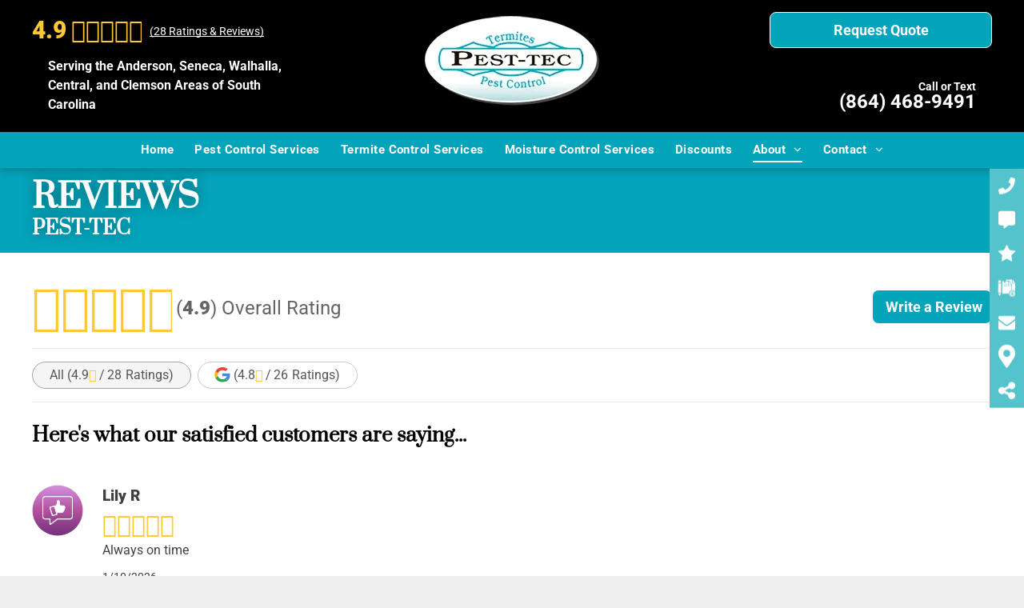

--- FILE ---
content_type: application/javascript
request_url: https://static-res-cdn.websites.hibu.com/mnlt/production/6070/editor/apps/modules/runtime/779.0b12aa9feddcb26d496d.js
body_size: 772
content:
"use strict";(self.webpackJsonpRuntime=self.webpackJsonpRuntime||[]).push([[779],{7779:(t,e,n)=>{n.r(e),n.d(e,{initPagination:()=>a,initWidgetsPagination:()=>o});var i=n(3169);const a=(t,{abortController:e}={})=>{const n=t.querySelector(".pagination-list"),a=t.getAttribute("id");n&&a&&n.addEventListener("click",(t=>{const e=t.target.closest(".pagination-item a");e&&(t.preventDefault(),((t,e)=>{const n=String(e.getAttribute("data-page")),a=parseInt(n,10),o=document.getElementById(t);if(!o)return;const r=o.getAttribute("data-paginate-page-size");if(!isNaN(a))try{(0,i.gL)(t,{pageNumber:a-1,pageSize:r}).then((()=>{const e=document.getElementById(t);if(e){const t=e.getBoundingClientRect();(t.top<0||t.top>=window.innerHeight)&&e.scrollIntoView({behavior:"smooth",block:"start"})}}))}catch(t){console.error("Error parsing binding metadata or data_query:",t)}})(a,e))}),{signal:e?.signal})},o=(t=[],{abortController:e}={})=>t.forEach((t=>a(t,{abortController:e})))}}]);

--- FILE ---
content_type: text/javascript;charset=UTF-8
request_url: https://wsv3cdn.audioeye.com/v2/scripts/loader.js?h=e1f743e9f72c7f530c7e1852c818b185&lang=en&cb=2026-01-12
body_size: 10570
content:

/*jslint browser: true, multivar: true */

if (window.__AudioEyePerformance) {
    window.__AudioEyePerformance.loaderJsStartTime = performance.now();
}

if (!window.__AudioEyeSiteHash) {
    window.__AudioEyeSiteHash = 'e1f743e9f72c7f530c7e1852c818b185';
}

var aecb = "2026-01-12";
var pscb = '';

function loadStaticScript(path) {
    var script = document.createElement('script');
    script.type = 'text/javascript';
    script.src = "https://wsv3cdn.audioeye.com/static-scripts/v2/2026-01-12/".replace("__BROWSER_JS_VERSION__", window.__audioEyeContext.browserJsVersion) + path;
    document.body.appendChild(script);
}

var loaderFunction = function (tries) {
    window.__AudioEyeLoaderStartTime = new Date().getTime();
    // Singleton pattern: if the loader has already run, do not overwrite.
    if (window.AudioEye && window.AudioEye.version !== undefined) {
        return;
    }

    // declare define here so that when jquery is imported in startupRoutine.js it will
    // find this define instead of any global define that a customer might use
    var define = function(){};

    window.AudioEye = Object.assign({}, window.AudioEye || {});

    var options = {};
    var protocol = "https:";
    var device = "desktop";
    var site_id = null;


    
    var options = {"live-monitoring":{"limit":1,"service":true,"includeHashFragment":false,"allowedQueryKeys":[]},"help":{"service":true,"aria-label":{"en":"Help Menu. Press enter or use question mark key to turn on or off."},"tooltip-title":{"en":"Help"},"tooltip-keycommand":{"en":"(press ?)"}},"admin":{"service":true,"aria-label":{"en":"AudioEye portal"},"at-message":{"en":"AudioEye portal login"},"cancel":{"en":"Cancel"},"popup_content_opening":{"en":"Opening the Admin Panel requires the page to reload"},"popup_content_closing":{"en":"Closing the Admin Panel requires the page to reload"},"popup_title":{"en":"Confirm reload"},"reload":{"en":"Reload"},"tooltip-title":{"en":"Admin Panel"}},"rotor":{"service":true,"aria-label":{"en":"Page Elements Menu. Press enter or use d key to turn on or off."},"tooltip-title":{"en":"Page Elements Menu"},"tooltip-keycommand":{"en":"(press D)"},"skipto_rotor-link":false},"helpers":{"service":true},"toolbar":{"service":true,"color":{"background":"#252930","foreground":"#96a0ab"},"theme":"light","defaultVTKTab":"tools","at-message":{"en":"AudioEye Toolbar. Explore the tools below or press escape to quit the toolbar."},"aria-label":{"en":"AudioEye Toolbar. Explore the tools below or press escape to quit the toolbar."}},"helpdesk":{"service":true,"at-message":{"en":"The AudioEye Help Desk to report accessibility and usability related issues."},"aria-label":{"en":"AudioEye Help Desk. To report accessibility and usability related issues, press enter or use h key to turn on or off."},"tooltip-title":{"en":"Help Desk"},"tooltip-keycommand":{"en":"(press H)"}},"launcher":{"service":true,"position":"left-lower","cta-color":"#1275B3","theme-color":"#602ECC","pre-opt-in-messaging":{"at-message":{"en":"This website is AudioEye enabled and is being optimized for accessibility. Additionally, free web personalization tools have been provided via the AudioEye Toolbar, which may be enabled from the Accessibility Statement link found on this page."}},"opt-in":false,"at-message":{"en":"This website is AudioEye enabled and is being optimized for accessibility. To open the AudioEye Toolbar, press shift + =. The toolbar contains the following"},"aria-label":{"en":"Accessibility options"},"tooltip-title":{"en":"Explore your accessibility options."},"preview-mode-message":{"en":"AudioEye is in preview mode. Some functionality will be limited."},"preview-mode-modal-close":{"en":"Close"},"preview-mode-modal-title":{"en":"Preview Mode"},"at-messages":{"admin":{"en":"AudioEye portal login"},"voice":{"en":"The Voice (beta) tool to control and interact with this site using your voice."},"player":{"en":"The Player tool to listen to this site read aloud. The Player is not intended as a substitute for your screen reader."},"reader":{"en":"The Reader tool to customize the visual display of this site."},"toolbar":{"en":"AudioEye Toolbar. Explore the tools below or press escape to quit the toolbar."},"helpdesk":{"en":"The AudioEye Help Desk to report accessibility and usability related issues."},"launcher":{"en":"This website is AudioEye enabled and is being optimized for accessibility. To open the AudioEye Toolbar, press shift + =. The toolbar contains the following"},"lite-reader":{"en":"AudioEye Visual Toolkit"}}},"pc_preset":"custom-mode","site-menu":{"service":false,"selectors":{"main-menu":{"label":{"en":""},"link":false,"selector":"","search-algorithm":"default"},"aside-menu":{"label":{"en":""},"link":false,"selector":"","search-algorithm":"default"},"other-menu":{"label":{"en":""},"link":false,"selector":"","search-algorithm":"default"},"footer-menu":{"label":{"en":""},"link":false,"selector":"","search-algorithm":"default"},"utility-menu":{"label":{"en":""},"link":false,"selector":"","search-algorithm":"default"},"additional-menus":[{"label":"","selector":"","link":false,"search-algorithm":"default"}]},"aria-label":{"en":"Site Menu. Press enter or use n key to turn on or off."},"tooltip-title":{"en":"Site Menu"},"tooltip-keycommand":{"en":"(press N)"},"search-algorithms":{"default":"Default"}},"compliance":{"service":true,"auto-remediations":true,"smart-remediations":true,"manual-remediations":true,"live-monitoring-limit":"1","spaOptIn":false,"edge-remediations":false,"skip-remediations":"","skipto_main-content-link":false,"tab-triggers-outline":false,"skipto_main-link-text":{"en":"Skip to Main Content"},"aria-landmarks":{"banner":"","search":"","content":"","complementary":"","contentinfo":""},"aria-live":{"polite":"","assertive":"","live":"","alert":""},"new_window_text":{"en":"Opens a New Window."},"accessible-carousel-link-text":{"en":"Accessible Carousel"},"accessible-carousel-link-label":{"en":"Accessible Carousel"},"disabled-carousel-message":{"en":"Original carousel disabled. Use accessible carousel or refresh page to access."}},"lite-reader":{"service":true,"aria-label":{"en":"AudioEye Visual Toolkit"},"at-message":{"en":"AudioEye Visual Toolkit"},"tooltip-title":{"en":"Visual Toolkit"},"tooltip-keycommand":{"en":"(Press T)"}},"certification":{"service":true,"version":"5","versionlist":{"3":"Partner Pro","4":"Pro Commitment Statement","5":"Managed"},"tooltip-title":{"en":"Certification"},"tooltip-keycommand":{"en":"(press B)"},"trusted_title":"","aria-label":{"en":"AudioEye Certification Statement. Press enter or use b key to turn on or off."},"at-message":{"en":"The AudioEye Certification Statement to explain the ongoing web accessibility and usability enhancements for this website."}},"user-settings":{"service":true,"aria-label":{"en":"Settings Menu. Press enter or use s key to turn on or off."},"tooltip-title":{"en":"Settings"},"tooltip-keycommand":{"en":"(press S)"}},"carousels":[{"carousel":"","slides":"","link":false,"click-proxy":false,"next_slide":{"en":"Next Slide"},"prev_slide":{"en":"Previous Slide"},"slide_count":{"en":"Slide {{num}} of {{total}}"}}],"external-links":{"service":true,"interface":{"popup_title":{"en":"Confirm Navigation"},"popup_content2":{"en":"You are navigating away from the <span class=\"notranslate\">[[site-name]]<\/span> website. <span class=\"notranslate\">[[site-name]]<\/span> does not own, operate, or control the link or its content. <span class=\"notranslate\">[[site-name]]<\/span> is not responsible for the content of the external website. Privacy and security policies of the external website may differ from those practiced by <span class=\"notranslate\">[[site-name]]<\/span>."},"popup_content":{"en":"By activating 'Continue' below, you acknowledge the previous statement and will be taken to the external website. If you want to remain on this website, activate 'Cancel'."},"popup_content3":{"en":"By activating 'Continue' below, you will open a new window of AudioEye. If you want to remain on the same page, activate 'Cancel'."},"cancel":{"en":"Cancel"},"continue":{"en":"Continue"}}},"persist-settings":{"service":false,"persist":false},"excludes":"","timers":"","tabsets":{"tabset":"","tabs":"","active-tab":"","content":""},"iframes":{"allowed-origins":[],"searchAndInject":true,"unsafe-sources":["gateway.answerscloud.com","cc.hostedpci.com"],"unsafeIframeSelectors":["#ace-bot-iframe"]},"live-monitoring-limit":"1","content-modifiers-version":"2","ga-account":"","startup_modules":["launcher","compliance"],"languages":{"aliases":{"en":["en"],"zh-cn":["zh"],"sv-se":["sv"],"ru-ru":["ru"],"pt-pt":["pt"],"pl-pl":["pl"],"no-no":["no"],"nl-nl":["nl"],"ko-kr":["ko"],"ja-jp":["jp","ja"],"it-it":["it"],"hu-hu":["hu"],"fr-fr":["fr"],"es":["es"],"el-gr":["el"],"de-de":["de"],"da-dk":["da"],"cs-cz":["cs"],"ca":["ca"],"ar-sa":["ar"]},"supported":{"auto":"Automatic","en":"English","en-gb":"English (UK)","zh-tw":"Chinese (Taiwan)","zh-hk":"Chinese (Hong Kong)","zh-cn":"Chinese (China)","sv-se":"Swedish","ru-ru":"Russian","pt-pt":"Portuguese (Portugal)","pt-br":"Portuguese (Brazil)","pl-pl":"Polish","no-no":"Norwegian","nl-nl":"Dutch","ko-kr":"Korean","ja-jp":"Japanese","it-it":"Italian","hu-hu":"Hungarian","fr-fr":"French (France)","fr-ca":"French (Canada)","fi-fi":"Finnish","es":"Spanish","es-mx":"Spanish (Mexico)","el-gr":"Greek","de-de":"German","da-dk":"Danish","cs-cz":"Czech","ca":"Catalan","ar-sa":"Arabic"},"supported-translated":{"auto":"Automatic","en":"English","zh-tw":"\u7e41\u9ad4\u4e2d\u6587","zh-hk":"\u4e2d\u6587\uff08\u9999\u6e2f\uff09","zh-cn":"\u7b80\u4f53\u4e2d\u6587","sv-se":"Svenska","ru-ru":"\u0420\u0443\u0441\u0441\u043a\u0438\u0439","pt-pt":"Portugu\u00eas","pt-br":"Portugu\u00eas","pl-pl":"Polski","no-no":"Norsk","nl-nl":"Nederlands","ko-kr":"\ud55c\uad6d\uc5b4","ja-jp":"\u65e5\u672c\u8a9e","it-it":"Italiano","hu-hu":"Hungarian","fr-fr":"Fran\u00e7ais","fr-ca":"Fran\u00e7ais","fi-fi":"suomi","es-mx":"Espa\u00f1ol","en-gb":"English","el-gr":"\u0395\u03bb\u03bb\u03b7\u03bd\u03b9\u03ba\u03ac","de-de":"Deutsch","da-dk":"Dansk","cs-cz":"\u010cesky","ca":"Catal\u00e0","ar-sa":"\u0627\u0644\u0639\u0631\u0628\u064a\u0629","es":"Spanish"},"primary":"auto","detected":"en"},"off-limits":null,"toolbar-promo":false,"consentManagementConfig":{"service":true,"cookieConsentConfig":{"cookies":[{"id":"2ae5c9d0-b83b-46b2-b617-fabe90a15d20","name":"__ZEHIC","namePattern":"^__ZEHIC[0-9]*$","category":"necessary","description":"This cookie is used to ensure the functionality and usability of the page and is also used to track errors.","provider":""},{"id":"6ce01b4d-56ef-4b8e-9e93-cb25cf60b062","name":"aeproductlaunched","category":"functional","description":"This secure cookie stores the state of the AudioEye Toolbar. If the Toolbar is active (open), the value is set to true. If the Toolbar is inactive (closed), the value is set to false. This cookie also helps define whether Toolbar modules need to be reloaded. It expires in 10 days.","provider":"AudioEye"},{"id":"0759ff20-b10c-4a1f-98a0-44b987a25b72","name":"s_cc","category":"analytics","description":"Used to determine if browser of user accepts cookies or not","provider":"Adobe Analytics"},{"id":"2913f529-bc40-4c36-8e31-f744fcff8b52","name":"_ga_","namePattern":"^_ga_(.){10}$","category":"analytics","description":"A cookie used by Google Analytics, enables a service to distinguish one visitor from another.","provider":""},{"id":"969f8a96-9506-415c-821f-b5b2fabf1ae4","name":"__hstc","category":"marketing","description":"The main cookie for tracking visitors.","provider":"Hubspot.com"},{"id":"8bab076a-55bf-4494-9351-8cf8ce430df7","name":"_ga","category":"analytics","description":"A cookie used by Google Analytics, enables a service to distinguish one visitor from another.","provider":"Google Analytics"},{"id":"6bcd0e14-f5fe-4c79-b7af-1a1e5b087097","name":"isNewUser","category":"analytics","description":"","provider":""},{"id":"7c59a244-ce00-45a7-b66e-86b7ead2cfc2","name":"aelastsite","category":"functional","description":"This secure cookie helps determine if the user has visited another AudioEye enabled website already. It expires in 1000 days.","provider":"AudioEye"},{"id":"af75dc63-3ac7-4497-9575-263a97824e4c","name":"__z_a","category":"marketing","description":"","provider":""},{"id":"9689e2ad-99aa-40ea-832e-5ec3cd375c6a","name":"_sp_ses.","namePattern":"^_sp_ses.*$","category":"analytics","description":"","provider":""},{"id":"241420b8-632f-44fd-bdc6-c194152f7993","name":"AWSALB","category":"functional","description":"These cookies enable us to allocate server traffic to make the user experience as smooth as possible. A so-called load balancer is used to determine which server currently has the best availability. The information generated cannot identify you as an individual.","provider":"Amazon Web Services"},{"id":"ca6a78bb-e29b-46c8-8ce7-6d200e6feeb0","name":"MR","category":"marketing","description":"Used to collect information for analytics purposes.","provider":"Bing \/ Microsoft"},{"id":"31f86873-3e5b-4b09-863a-4c84547b68aa","name":"_gcl_au","category":"marketing","description":"Used by Google AdSense for experimenting with advertisement efficiency across websites using their services.","provider":"Google"},{"id":"9919e6fd-a682-4a8c-bcce-e0f4fa3bccfd","name":"_sp_id.","namePattern":"^_sp_id.*$","category":"analytics","description":"","provider":""},{"id":"f2f55f5d-45b1-4463-bd05-40dd9b7886c8","name":"s_vi","category":"analytics","description":"Contains a unique ID to identify a user","provider":"Adobe Analytics"},{"id":"1b6a7064-78bc-4339-8bc4-d0f1f61f0227","name":"_aeaid","category":"functional","description":"This generic cookie sets a unique ID in the browser for error logging purposes. It is used to understand the chain of logs leading to a particular error. The information set by this cookie is not used to identify particular users. It expires in one year.","provider":"AudioEye"},{"id":"4da3c90e-a1de-4868-aa07-109ca690de68","name":"dm_total_visits","category":"functional","description":"","provider":""},{"id":"9acb565c-d348-4615-b0c9-7f655f067dd6","name":"_hp2_","namePattern":"^_hp2_.*$","category":"analytics","description":"","provider":""},{"id":"51a9ff18-21cd-4fdc-bffb-6f724d325c57","name":"aemoduleactivation","category":"functional","description":"This secure cookie stores the state of currently active modules so they can be reset on repeat visits. It expires in 10 days.","provider":"AudioEye"},{"id":"684d7c09-350f-48b9-a65c-83ccd11aa180","name":"dm_this_page_view","category":"functional","description":"","provider":""},{"id":"98c6a4cf-dc11-412b-87ca-84425966e710","name":"JSESSIONID","category":"functional","description":"","provider":"ftm.fluencyinc.co"},{"id":"9b0bc938-26ba-4c72-a386-8a09d76ca36f","name":"dm_timezone_offset","category":"functional","description":"","provider":""},{"id":"0c234b98-493d-4c3d-8ab9-9c36ea4ae5cf","name":"dm_last_visit","category":"functional","description":"","provider":""},{"id":"c94adcdf-f456-4212-bcfd-65a9f70d90c4","name":"aelreadersettings","category":"functional","description":"This secure cookie stores the state of each Visual Toolkit setting in order to persist these settings as the user navigates through the website. It expires at the end of the session.","provider":"AudioEye"},{"id":"dc73d6d6-0513-4674-82d4-017f130f8258","name":"ajs_user_id","category":"analytics","description":" This cookie helps track visitor usage, events, target marketing, and can also measure application performance and stability.","provider":"Trustpilot"},{"id":"db4b8e1c-eda6-4508-beb7-75e7524d99dd","name":"ajs_anonymous_id","category":"analytics","description":"Used for Analytics and help count how many people visit a certain site by tracking if you have visited before","provider":"Trustpilot"},{"id":"d5bb2c9b-13ce-4dff-8fe1-fffabda5e6a1","name":"_uetvid","category":"marketing","description":"This is a cookie utilised by Microsoft Bing Ads and is a tracking cookie. It allows us to engage with a user that has previously visited our website.","provider":"Bing \/ Microsoft"},{"id":"d04fb7cf-b807-4c1b-8485-579839b4ca3c","name":"__zjc","namePattern":"^__zjc[0-9]*$","category":"necessary","description":"This cookie is used to help maintain the security and performance of the website.","provider":""},{"id":"d0c24491-7d96-455b-80f2-75eb77d87200","name":"AWSALBCORS","category":"functional","description":"For continued stickiness support with CORS use cases after the Chromium update, we are creating additional stickiness cookies for each of these duration-based stickiness features named AWSALBCORS (ALB).","provider":"Amazon Web Services"},{"id":"a677b6fd-126d-4735-b2f5-389eb83c6722","name":"dm_last_page_view","category":"functional","description":"","provider":""},{"id":"5a9665b0-c896-4c1d-bca8-fa7cfaaf84eb","name":"MUID","category":"marketing","description":"Identifies unique web browsers visiting Microsoft sites. These cookies are used for advertising, site analytics, and other operational purposes.","provider":"Bing \/ Microsoft"},{"id":"3f3e3cbe-b211-4c3d-9c05-25e56d744932","name":"test_cookie","category":"functional","description":"This cookie is set by DoubleClick (which is owned by Google) to determine if the website visitor's browser supports cookies.","provider":"DoubleClick\/Google Marketing"},{"id":"667938da-6e18-4fd1-ab09-bd60d2dceb01","name":".AspNetCore.Antiforgery.N4NpQO35IuE","category":"functional","description":"Created by ASP.Net. This cookie configures anonymous identification for application authorization. This is required to identify entities that are not authenticated when authorization is required.","provider":"Azure \/ Microsoft"},{"id":"480e8760-4501-4348-80cd-890977aebab7","name":"aeatstartmessage","category":"functional","description":"This secure cookie tells the AudioEye service if it needs to build out text in the Toolbar based on the user's selected language. It expires in 1000 days.","provider":"AudioEye"},{"id":"6ebca5ef-0d27-4ce0-9ba1-ceeba13b3cc7","name":"_uetsid","category":"marketing","description":"This cookie is used by Bing to determine what ads should be shown that may be relevant to the end user perusing the site.","provider":"Bing \/ Microsoft"},{"id":"e4e83d28-580f-42a5-b234-1b5f8c0f98be","name":"s_fid","category":"analytics","description":"Alternative cookie with unique user ID \/ timestamp when the s_vi cookie can not be set for technical reasons","provider":"Adobe Analytics"},{"id":"dbbe1653-1a2d-449e-8fe7-1896167fbf15","name":"hubspotuk","category":"analytics","description":"","provider":""},{"id":"4ea18874-9353-4c57-8633-a5236546464b","name":"_GRECAPTCHA","category":"necessary","description":"Google reCAPTCHA sets a necessary cookie (_GRECAPTCHA) when executed for the purpose of providing its risk analysis.","provider":"Google reCAPTCHA"}],"cookieSettingElements":[{"id":"e64e8f7f-ec55-4df3-a2f4-a9568b14cd73","cookieNames":["_GRECAPTCHA"],"src":"https:\/\/www.google.com\/recaptcha\/api2\/bframe?hl=en&v=J79K9xgfxwT6Syzx-UyWdD89&k=6LeiWB8UAAAAAHYnVJM7_-7ap6bXCUNGiv7bBPME"},{"id":"6d8a29d9-9a11-4447-ba57-a36ccf89e9a5","cookieNames":["aeproductlaunched","__hstc","aelastsite","_gcl_au","aemoduleactivation","aelreadersettings","ajs_user_id","ajs_anonymous_id","aeatstartmessage","hubspotuk"],"src":"https:\/\/wsv3cdn.audioeye.com\/static-scripts\/v2\/77be26f28\/cookieStorage.html"},{"id":"f7c76146-a938-4e81-b9e8-be5a40a70f44","cookieNames":["_GRECAPTCHA"],"src":"https:\/\/www.google.com\/recaptcha\/api2\/bframe?hl=en&v=bUO1BXI8H9PgjAPSW9hwuSeI&k=6LeiWB8UAAAAAHYnVJM7_-7ap6bXCUNGiv7bBPME"},{"id":"6eba057d-a1ba-4edc-8487-100cdda7821d","cookieNames":["_GRECAPTCHA"],"src":"https:\/\/www.google.com\/recaptcha\/api2\/bframe?hl=en&v=hbAq-YhJxOnlU-7cpgBoAJHb&k=6LeiWB8UAAAAAHYnVJM7_-7ap6bXCUNGiv7bBPME"},{"id":"00b91e9d-a4b9-407b-b4ef-aef7e3e3ad92","cookieNames":["aeproductlaunched","__hstc","aelastsite","_gcl_au","aemoduleactivation","aelreadersettings","ajs_user_id","ajs_anonymous_id","aeatstartmessage","hubspotuk"],"src":"https:\/\/wsv3cdn.audioeye.com\/static-scripts\/v2\/829e7937f\/cookieStorage.html"},{"id":"447707f7-e02a-4c28-a54b-c4e52e1d0614","cookieNames":["aeproductlaunched","__hstc","aelastsite","_gcl_au","aemoduleactivation","aelreadersettings","ajs_user_id","ajs_anonymous_id","aeatstartmessage","hubspotuk"],"src":"https:\/\/wsv3cdn.audioeye.com\/static-scripts\/v2\/aeec9dff2\/cookieStorage.html"},{"id":"1033e90e-b55d-4998-8c90-03f41a74b768","cookieNames":["_GRECAPTCHA"],"src":"https:\/\/www.google.com\/recaptcha\/api2\/bframe?hl=en&v=hbAq-YhJxOlTnqb9r_mc_r5R&k=6LeiWB8UAAAAAHYnVJM7_-7ap6bXCUNGiv7bBPME"},{"id":"ef9650f9-2d5c-4c8f-928c-c07f40db1581","cookieNames":["aeproductlaunched","__hstc","aelastsite","_gcl_au","aemoduleactivation","aelreadersettings","ajs_user_id","ajs_anonymous_id","aeatstartmessage","hubspotuk"],"src":"https:\/\/wsv3cdn.audioeye.com\/static-scripts\/v2\/958386339\/cookieStorage.html"},{"id":"aa19f7fe-cf8a-44d7-8eac-8006c49e5d55","cookieNames":["_GRECAPTCHA"],"src":"https:\/\/www.google.com\/recaptcha\/api2\/bframe?hl=en&v=h7qt2xUGz2zqKEhSc8DD8baZ&k=6LeiWB8UAAAAAHYnVJM7_-7ap6bXCUNGiv7bBPME"},{"id":"f0b51203-0801-48d1-bbe0-43c4d5149f8b","cookieNames":["aeproductlaunched","__hstc","aelastsite","_gcl_au","aemoduleactivation","aelreadersettings","ajs_user_id","ajs_anonymous_id","aeatstartmessage","hubspotuk"],"src":"https:\/\/wsv3cdn.audioeye.com\/static-scripts\/v2\/2025-06-27\/cookieStorage.html"},{"id":"be6e09c8-1a2d-4caa-ade5-ae9216d18a5f","cookieNames":["AWSALBCORS"],"src":"https:\/\/static-res-cdn.websites.hibu.com\/libs\/bower-skrollr\/skrollr.min.js"},{"id":"3a827cdd-6448-4398-acd8-6267f8e56566","cookieNames":["AWSALB","AWSALBCORS"],"src":"https:\/\/reports.hibu.com\/analytics\/js\/ybDynamicPhoneInsertion.js"},{"id":"0b3a033f-1030-416e-90f9-11b07f4324cf","cookieNames":["MUID","MR"],"src":"https:\/\/bat.bing.com\/action\/0?ti=97171914&Ver=2&mid=74067723-d219-47d6-98d1-3edb858af161&bo=1&sid=80df3cd060dc11f0a1fbcf0313207117&vid=80df8cd060dc11f0bf2d419fbfd7a0cc&vids=1&msclkid=N&pi=918639831&lg=en-US&sw=800&sh=600&sc=24&tl=Pest%20Control%20Anderson,%20SC%20%7C%20Seneca,%20SC%20%7C%20Pest-Tec&p=https%3A%2F%2Fwww.pestcontrolandersonsc.com%2F&r=&lt=1056&evt=pageLoad&sv=1&cdb=AQAQ&rn=627932"},{"id":"343f4d5d-814c-4916-b692-d30283c88c05","cookieNames":["aeproductlaunched","__hstc","aelastsite","_gcl_au","aemoduleactivation","aelreadersettings","ajs_user_id","ajs_anonymous_id","aeatstartmessage","hubspotuk"],"src":"https:\/\/wsv3cdn.audioeye.com\/static-scripts\/v2\/2025-07-09b\/cookieStorage.html"}],"bannerSet":{"isEnabled":true,"consentEnforcementCriteria":{"criteria":{"bannerInfo":["EQUAL_WEIGHT",true]}},"banners":[{"description":"We use cookies to enhance site navigation, analyze site usage and assist in our marketing efforts. You can accept these cookies, or you can modify your choices.","buttonConfig":"ThreeButton","mainColor":"#666","name":"EQUAL_WEIGHT","position":"right-lower","useAutomaticColors":false,"userAccessPlacement":"footer","userAccessPlacementSelector":"#spConsentWrapper"}]}}}},
        site_id = "073c5017-7198-44dc-9e29-48c790fe6629",
        encrypted_site_id = "YYvITVtifWJUVWVmtICBDhR8sJyF+RdeDYkO4RObb01NrWdK4dlmOZ\/3GtNGNxx9";
        
    AudioEye.site_id = site_id;
    AudioEye.encrypted_site_id = encrypted_site_id;
    AudioEye.site_name = "pestcontrolandersonsc.com";
    AudioEye.base_url = "pestcontrolandersonsc.com\/m";
    AudioEye.analytics_url =  "https://analytics.audioeye.com/v1/send";
    AudioEye.last_publish = "2025-11-03T09:40:40.670Z";

    // Unit Test Mode
    options.testmode = (window.audioeye_test_mode) ? window.audioeye_test_mode : false;

    // Make options accessible by other modules
    AudioEye.productConfig = options;

    AudioEye.cb = aecb;
    AudioEye.pscb = pscb;
    AudioEye.device = device;
    AudioEye.version = "3.0" + (aecb ? "-" + aecb : "");
    AudioEye.protocol = protocol;
    AudioEye.client_url = "https:\/\/wsv3cdn.audioeye.com\/v2";
    AudioEye.static_scripts_base_url = "https://wsv3cdn.audioeye.com/static-scripts/v2/2026-01-12".replace("__BROWSER_JS_VERSION__", window.__audioEyeContext.browserJsVersion);

    AudioEye.assets_url = "https:\/\/assets.audioeye.com\/m";

        AudioEye.gtm_url = "https:\/\/wsv3cdn.audioeye.com\/bootstrap.js?h=e1f743e9f72c7f530c7e1852c818b185";
    AudioEye.voice_url = "https:\/\/assets.audioeye.com\/m";
    AudioEye.voice_client_entry = "https:\/\/vs.audioeye.com\/m\/";
    AudioEye.build = "prod\/m";
    AudioEye.portal_url = "portal.audioeye.com";
    AudioEye.portal_preview = false;
    AudioEye.site_version = "";
    AudioEye.toolbar_version = "2";
    AudioEye.toolbar_version_provider = "sd";
    AudioEye.loaderVersion = 2;
    AudioEye.a11yTestingReportTo = 'https://analytics.audioeye.com/v2/report';
    AudioEye.excludedFixes = [];
    AudioEye.loadRemsFromSiteModuleRolloutDecision = true;
    AudioEye.smartRemediations = [];
AudioEye.autoSmartRemediations = [];

        AudioEye.a11yRulesFactories = [];
    


    /* Built Files */
    /* Serving build => prod */

    /**
 * This is necessary as legacy support for some helpers and remediations that
 * depend on 'AudioEye.require()' calls to function.
 * That the time of writing, this library only needs to support the following
 * types of calls:
 *  AudioEye.require('lib/mutations'
    AudioEye.require(['ae_options']...
    AudioEye.require('lib/mutations'
    AudioEye.require(['ae_options']...
    AudioEye.require(["utilities"], function(util)...
    AudioEye.require(['utilities'], function(u) {
 */
(() => {
  if (!window.AudioEye) {
    return;
  }

  const log = (str) => {
    if (!window.console?.log) {
      return;
    }

    console.log(str);
  };

  // Stub the AudioEye.require function for old helpers and remediations
  // @param dependency {array|string}
  // @param callback {fn} - called if it is passed in
  // @returns {object} - returns dependency always
  window.AudioEye.require = (dependency, callback) => {
    try {
      // stub with empty function if no callback passed
      if (typeof callback !== 'function') {
        callback = () => {};
      }

      // Create an object to store dependencies in
      // These will be referenced later when a call to define defines them
      if (!AudioEye.require._definedDeps) {
        AudioEye.require._definedDeps = {};
      }

      // Create an object to store callback functions in
      // The callbacks will be called when define defines their requested
      // dependency.
      if (!AudioEye.require._callbacks) {
        AudioEye.require._callbacks = {};
      }

      // ensure dep is the string name of the dependency
      const dep = Array.isArray(dependency) ? dependency[0] : dependency;

      // The only known calls to this function look for the following
      // dependencies: 'ae_options', 'lib/mutations', and 'utilities'. All
      // other params will be rejected
      const possibleDeps = ['ae_options', 'lib/mutations', 'utilities'];
      if (!possibleDeps.includes(dep)) {
        throw new Error(`AudioEye.require was called with "${dep}", which is not supported.`);
      }

      switch (dep) {
        case 'ae_options': {
          callback(AudioEye.productConfig);
          return AudioEye.productConfig;
        }

        case 'lib/mutations':
        case 'utilities': {
          // the requested library is already defined, pass it to the callback
          // and return it as well.
          if (AudioEye.require._definedDeps[dep]) {
            callback(AudioEye.require._definedDeps[dep]);
            return AudioEye.require._definedDeps[dep];
          }

          // Set the callback for this dependency. The callback will be
          // called when the platform defines the requested library.
          if (!AudioEye.require._callbacks[dep]) {
            AudioEye.require._callbacks[dep] = [];
          }
          AudioEye.require._callbacks[dep].push(callback);
        }
      }
    } catch (e) {
      log('Unable to satisfy call to AudioEye.require(). See next error for more info.');
      throw e;
    }
  };

  // Either set the factory to an object to be used later, or immediately pass
  // it to any awaiting callbacks.
  window.AudioEye.define = (dep, factory) => {
    if (!AudioEye.require._definedDeps) {
      AudioEye.require._definedDeps = {};
    }

    AudioEye.require._definedDeps[dep] = factory;

    // nothing has required anything yet
    if (!AudioEye.require._callbacks) return;

    // nothing has required this lib yet
    if (Array.isArray(AudioEye.require._callbacks[dep])) {
      // pass the factory to each callback
      AudioEye.require._callbacks[dep].forEach((cb) => {
        cb(factory);
      });

      // remove the callbacks to prevent duplicate calls
      AudioEye.require._callbacks[dep] = [];
    }
  };
})();

    loadStaticScript("startup.bundle.js");


    // Determine startup routine
    AudioEye.mode = (function () {

        var extension = false;
        if(!site_id && extension){
            return 'anonymous'
        }

        return 'standard';
    })();

    var loaderRunStartup = function(tries) {
        if (!AudioEye.runStartup) {
            var wait = 100;
            if (tries > 50) {
                wait = wait * tries;
            }
            setTimeout(function() {
                loaderRunStartup(++tries)
            }, wait);
            return;
        }

        AudioEye.runStartup(AudioEye.mode, {
            'portal_url': 'portal.audioeye.com',
            'interface': "<div id=\"ae_app\" data-nosnippet>\n        \n        <!--\n        Layout, Style or Voice Helpers\n    -->\n    <div id=\"ae_helpers\" class=\"ae-module\" style=\"display: none;\">\n\n    \n    <\/div>\n    \n\n        <!--\n        Compliance\n    -->\n    <div id=\"ae_compliance\" class=\"ae-module\" style=\"display: none;\">\n\n        <!-- For autoSmartRem addNewWindowWarnings div is referenced in an aria-describedby -->\n        <div id=\"audioeye_new_window_message\" style=\"display:none\">Opens in new window<\/div>\n        <div id=\"audioeye_pdf_message\" style=\"display:none\">PDF Download<\/div>\n        <div id=\"audioeye_word_message\" style=\"display:none\">Word Download<\/div>\n        <div id=\"audioeye_excel_message\" style=\"display:none\">Excel Download<\/div>\n        <div id=\"audioeye_powerpoint_message\" style=\"display:none\">PowerPoint Download<\/div>\n        <div id=\"audioeye_document_message\" style=\"display:none\">Document Download<\/div>\n\n                                        <\/div>\n    \n    <!--\n        Versioning Control Panel if versioning = true !\n    -->\n        \n    <!--\n        Launcher\n    -->\n    <span id=\"ae_placeholder_launcher\" style=\"display: none;\" aria-hidden=\"true\"><\/span>\n\n    <!-- Toolbar -->\n\n    <span id=\"ae_placeholder_toolbar\" style=\"display: none;\" aria-hidden=\"true\"><\/span>\n\n    <!--\n        Site Menu\n    -->\n    <span id=\"ae_placeholder_site-menu\" style=\"display: none;\" aria-hidden=\"true\"><\/span>\n\n    \n    <!--\n        Generic Aria Live message container\n    -->\n    <div class=\"ae-blurb-noaudio\" id=\"ae_enabled_messages\" aria-relevant=\"additions\" aria-live=\"assertive\"><\/div>\n\n    \n    <!-- Symbol definitions -->\n    <svg style=\"position: absolute; width: 0; height: 0; overflow: hidden;\" version=\"1.1\" xmlns=\"http:\/\/www.w3.org\/2000\/svg\" xmlns:xlink=\"http:\/\/www.w3.org\/1999\/xlink\">\n        <defs>\n            <symbol id=\"icon-close-carousel\" viewBox=\"0 0 32 32\">\n                <title>close carousel<\/title>\n                <path fill=\"#ffffff\" style=\"fill: var(--color1, #ffffff)\" d=\"M28.992 0l-12.992 12.992-12.992-12.992-3.008 3.008 12.992 12.992-12.992 12.992 3.008 3.008 12.992-12.992 12.992 12.992 3.008-3.008-12.992-12.992 12.992-12.992-3.008-3.008z\"><\/path>\n            <\/symbol>\n        <\/defs>\n    <\/svg>\n\n<\/div><!-- end #ae_app -->".replace(/__BROWSER_JS_VERSION__/g, window.__audioEyeContext.browserJsVersion),
            'container_id': "5719",
            'site_id': site_id,
            'version_id': "",
            'is_working_version_request': false,
            'monitor': false,
            'live_monitor_endpoint_url': "https://analytics.audioeye.com/v1/report",

                        'perf_endpoint_url': '',
            'loader_timing_endpoint_url': "https:\/\/zalywzdew6.execute-api.us-west-2.amazonaws.com\/prod\/v0\/timing",
            'product_config': options,
            'device': device,
            'testmode': window.AEUnitTests,
            'site_hash': "e1f743e9f72c7f530c7e1852c818b185",
            'toolbar_version': 2        });
    };

    // Execute startup routine
    loaderRunStartup(1);
    
    window.AudioEye = Object.assign(window.AudioEye || {}, AudioEye);
};

loaderFunction(1);

--- FILE ---
content_type: application/javascript
request_url: https://static-res-cdn.websites.hibu.com/mnlt/production/6070/editor/apps/modules/runtime/735.9c7d4527c0bef2ce9dfa.js
body_size: 692
content:
"use strict";(self.webpackJsonpRuntime=self.webpackJsonpRuntime||[]).push([[735],{7735:(t,e,i)=>{i.r(e),i.d(e,{init:()=>n,initCustomWidget:()=>r});var o=i(360);function n(t){const e=t.getAttribute("data-widget-id"),i=t.getAttribute("data-widget-version");document.querySelectorAll(`[data-widget-id="${e}"][data-widget-version="${i}"]`).forEach((t=>{r(t)}))}function r(t,e={}){const i=`${t.getAttribute("data-widget-id")}~${t.getAttribute("data-widget-version")}`,n=window.customWidgetsFunctions&&window.customWidgetsFunctions[i];if(n&&!t.hasAttribute("data-widget-initialized")&&(window.customWidgetsHtmlBeforeRun=window.customWidgetsHtmlBeforeRun||{},window.customWidgetsHtmlBeforeRun[t.id]=t.outerHTML),n)try{const i=JSON.parse(decodeURIComponent(escape(atob(t.getAttribute("data-widget-config"))))),r={device:o.AH(),page:o.Uh(),inEditor:o.inEditorMode(),accountId:window.Parameters.AccountUUID,siteId:o.Kg(),widgetId:t.getAttribute("data-widget-id"),widgetVersion:t.getAttribute("data-widget-version"),elementId:t.getAttribute("id"),config:i,refresh:e.refresh};window.Parameters.currentLanguage&&"null"!==window.Parameters.currentLanguage&&(r.locale=window.Parameters.currentLanguage);const d=function(t,e,i){return window.customWidgetsStrings[t]&&window.customWidgetsStrings[t][e]||i}.bind(null,t.getAttribute("data-widget-id"));if(t.getAttribute("data-binding"))try{const e=JSON.parse(decodeURIComponent(escape(atob(t.getAttribute("data-binding"))))),i=[];e.reduce(((t,e)=>{if(e.value&&e.value.includes("site_collection.")){const i=e.value.split("site_collection.")[1];return t.push(i),t}return t}),i),r.collections=i}catch{r.collections=[]}const a={localize:d,collections:window.runtime.API.collectionsAPI,scripts:window.runtime.API.scriptsApi},s=()=>{if(t.hasAttribute("data-widget-initialized"))return;let e;try{e=n(t,r,a)}catch(t){console.error("Caught the following error in CustomWidget custom script"),console.error(t)}try{e instanceof Promise?e.then((()=>{requestAnimationFrame((()=>{t.setAttribute("data-widget-initialized","")}))})).catch((t=>{console.error("Promise was rejected:",t)})):t.setAttribute("data-widget-initialized","")}catch(e){console.error("An error occurred:",e),t.setAttribute("data-widget-initialized","")}};window.waitForMobileEditor?window.waitForMobileEditor.then((()=>{window.define&&(window._define=window.define,window.define=null),s()})):s()}catch(t){console.error("Caught the following error in initCustomWidget"),console.error(t)}}}}]);